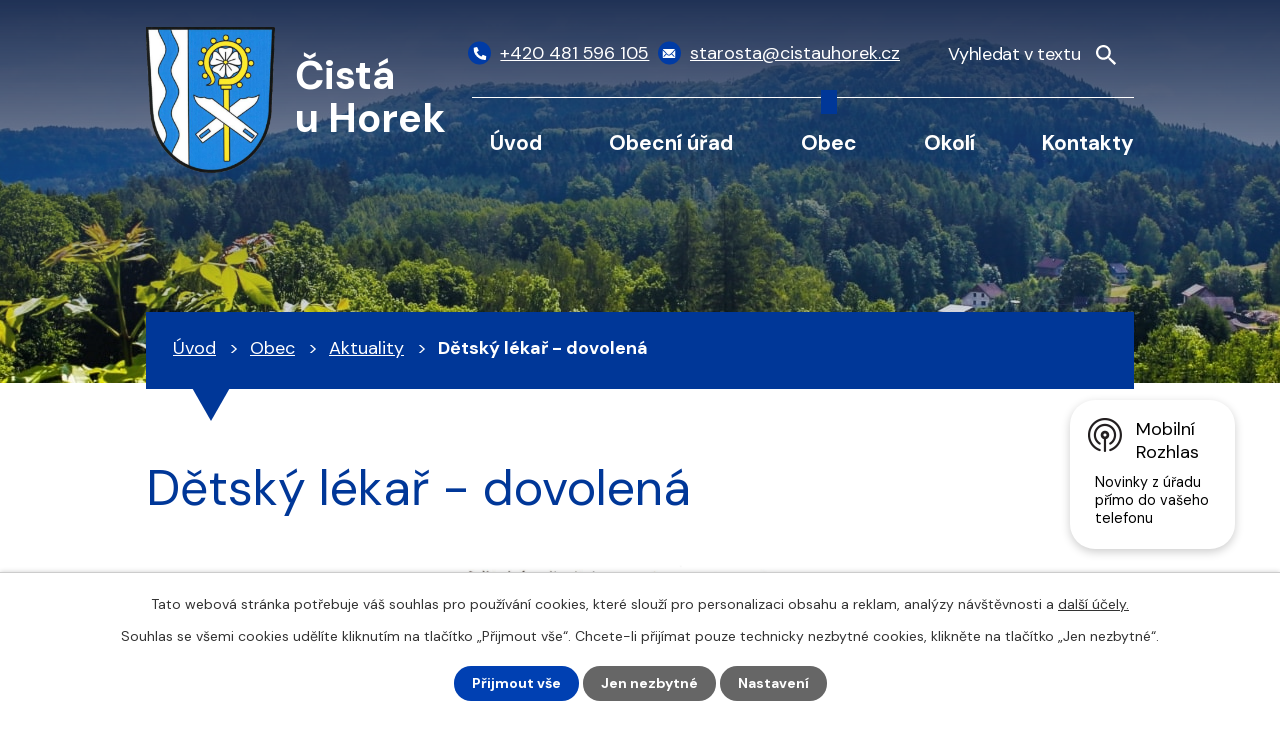

--- FILE ---
content_type: text/html; charset=utf-8
request_url: https://www.cistauhorek.cz/aktuality/detsky-lekar-dovolena-267031
body_size: 9013
content:
<!DOCTYPE html>
<html lang="cs" data-lang-system="cs">
	<head>



		<!--[if IE]><meta http-equiv="X-UA-Compatible" content="IE=EDGE"><![endif]-->
			<meta name="viewport" content="width=device-width, initial-scale=1, user-scalable=yes">
			<meta http-equiv="content-type" content="text/html; charset=utf-8" />
			<meta name="robots" content="index,follow" />
			<meta name="author" content="Antee s.r.o." />
			<meta name="description" content="Obec Čistá u Horek se nachází v okrese Semily, kraj Liberecký. " />
			<meta name="keywords" content="Čistá u Horek" />
			<meta name="viewport" content="width=device-width, initial-scale=1, user-scalable=yes" />
<title>Dětský lékař - dovolená | Obec Čistá u Horek</title>

		<link rel="stylesheet" type="text/css" href="https://cdn.antee.cz/jqueryui/1.8.20/css/smoothness/jquery-ui-1.8.20.custom.css?v=2" integrity="sha384-969tZdZyQm28oZBJc3HnOkX55bRgehf7P93uV7yHLjvpg/EMn7cdRjNDiJ3kYzs4" crossorigin="anonymous" />
		<link rel="stylesheet" type="text/css" href="/style.php?nid=RUFF&amp;ver=1768399196" />
		<link rel="stylesheet" type="text/css" href="/css/libs.css?ver=1768399900" />
		<link rel="stylesheet" type="text/css" href="https://cdn.antee.cz/genericons/genericons/genericons.css?v=2" integrity="sha384-DVVni0eBddR2RAn0f3ykZjyh97AUIRF+05QPwYfLtPTLQu3B+ocaZm/JigaX0VKc" crossorigin="anonymous" />

		<script src="/js/jquery/jquery-3.0.0.min.js" ></script>
		<script src="/js/jquery/jquery-migrate-3.1.0.min.js" ></script>
		<script src="/js/jquery/jquery-ui.min.js" ></script>
		<script src="/js/jquery/jquery.ui.touch-punch.min.js" ></script>
		<script src="/js/libs.min.js?ver=1768399900" ></script>
		<script src="/js/ipo.min.js?ver=1768399889" ></script>
			<script src="/js/locales/cs.js?ver=1768399196" ></script>

			<script src='https://www.google.com/recaptcha/api.js?hl=cs&render=explicit' ></script>

		<link href="/aktuality-archiv?action=atom" type="application/atom+xml" rel="alternate" title="Aktuality - archiv">
		<link href="/uredni-deska-stara?action=atom" type="application/atom+xml" rel="alternate" title="Úřední deska - stará">
		<link href="/aktuality?action=atom" type="application/atom+xml" rel="alternate" title="Aktuality">
		<link href="/uredni-deska?action=atom" type="application/atom+xml" rel="alternate" title="Úřední deska">
		<link href="/rozpocty-a-finance?action=atom" type="application/atom+xml" rel="alternate" title="Rozpočty a finanční dokumenty">
		<link href="/zpravodaj?action=atom" type="application/atom+xml" rel="alternate" title="Zpravodaj">
		<link href="/spolecenska-kronika?action=atom" type="application/atom+xml" rel="alternate" title="Společenská kronika">
<meta name="format-detection" content="telephone=no">
<link rel="preconnect" href="https://fonts.googleapis.com">
<link rel="preconnect" href="https://fonts.gstatic.com" crossorigin>
<link href="https://fonts.googleapis.com/css2?family=DM+Sans:wght@400;700&amp;display=fallback" rel="stylesheet">
<link href="/image.php?nid=433&amp;oid=9838125&amp;width=32" rel="icon" type="image/png">
<link rel="shortcut icon" href="/image.php?nid=433&amp;oid=9838125&amp;width=32">
<script>
ipo.api.live("body", function(el){
//přesun vyhledávání
$(el).find(".elasticSearchForm").appendTo(".header-fulltext");
//funkce pro zobrazování, skrývání vyhledávání a ovládání na desktopu
$(el).find(".elasticSearchForm input[type='text']").on("click change focus", function() {
if ( $(this).val() )
{
$(el).find(".elasticSearchForm").addClass("active");
}
else
{
$(el).find(".elasticSearchForm").removeClass("active");
}
});
//funkce na přidání posuvníku
function displayWhisperer()
{
if( !$(".elasticSearch-autocompleteResult").is(':empty')  )
{
$("body").addClass("apply-scroll");
}
else
{
$("body").removeClass("apply-scroll");
}
}
$(".elasticSearchForm input[type='text']").on("click keyup keydown change mousemove", function() {
$.ajax({
type: "POST",
data: 'keyword=' + $(this).val(),
beforeSend: function() {
displayWhisperer();
},
success: function(data) {
displayWhisperer();
}
});
});
});
//funkce pro zobrazování a skrývání vyhledávání
ipo.api.live(".header-fulltext > a", function(el){
var ikonaLupa = $(el).find(".ikona-lupa");
$(el).click(function(e) {
e.preventDefault();
$(this).toggleClass("search-active");
$("body").toggleClass("search-active");
if($(this).hasClass("search-active"))
{
$(ikonaLupa).text('X');
$(ikonaLupa).attr("title","Zavřít vyhledávání");
}
else
{
$(this).removeClass("search-active");
$("body").removeClass("search-active");
if( $("body").hasClass("apply-scroll") )
{
$("body").removeClass("apply-scroll");
}
$(ikonaLupa).attr("title","Otevřít vyhledávání");
$(".elasticSearchForm input[type=text]").val("");
}
$(".elasticSearchForm input[type=text]").focus();
});
});
//zjištění počet položek submenu
ipo.api.live('#ipotopmenuwrapper ul.topmenulevel2', function(el) {
$(el).find("> li").each(function( index, es ) {
if(index == 9)
{
$(el).addClass("two-column");
}
});
});
//označení položek, které mají submenu
ipo.api.live('#ipotopmenu ul.topmenulevel1 li.topmenuitem1', function(el) {
var submenu = $(el).find("ul.topmenulevel2");
if (window.innerWidth <= 1024)
{
if (submenu.length)
{
$(el).addClass("hasSubmenu");
$(el).find("> a").after("<span class='open-submenu' />");
}
}
});
//wrapnutí spanu do poležek první úrovně
ipo.api.live('#ipotopmenu ul.topmenulevel1 li.topmenuitem1 > a', function(el) {
if (window.innerWidth <= 1024)
{
$(el).wrapInner("<span>");
}
});
//rozbaleni menu
$(function() {
if (window.innerWidth <= 1024)
{
$(".topmenulevel1 > li.hasSubmenu").each(function( index, es ) {
if( $(es).hasClass("active") )
{
$(".topmenulevel1 > li.hasSubmenu.active ul.topmenulevel2").css("display","block");
$(".topmenulevel1 > li.hasSubmenu.active .open-submenu").addClass("see-more");
}
$(es).find(".open-submenu").click(function(e) {
if( $(es).hasClass("active") && $(this).hasClass("see-more") )
{
$(this).removeClass("see-more");
$(es).find("ul.topmenulevel2").css("display","none");
}
else{
$(this).toggleClass("see-more");
if($(this).hasClass("see-more")) {
$("ul.topmenulevel2").css("display","none");
$(this).next("ul.topmenulevel2").css("display","block");
$(".topmenulevel1 > li > a").removeClass("see-more");
$(this).addClass("see-more");
} else {
$(this).removeClass("see-more");
$(this).next("ul.topmenulevel2").css("display","none");
}
}
});
});
}
});
ipo.api.live("body", function(el){
//zjištění zda se jedná o stránku 404
if( $(el).find(".ipopagetext .error").length )
{
$(el).addClass("error-page");
}
//přidání třídy action-button
$(el).find(".backlink, .event.clearfix > a, .destination > p:last-child > a").addClass("action-button");
//přesun patičky
$(el).find("#ipocopyright").insertAfter("#ipocontainer");
});
</script>

<script>
if (!Array.isArray(window.qbOptions)) {
window.qbOptions = []
}
window.qbOptions.push({"baseUrl":"https://bots.sefbot.cz","use":"eBYgZbj1wGE3l7jA/QeWyGENADLraLRj0"});
</script>
<link rel="preload" href="/image.php?nid=433&amp;oid=9838133&amp;width=129" as="image">
	</head>

	<body id="page3388944" class="subpage3388944 subpage6087357"
			
			data-nid="433"
			data-lid="CZ"
			data-oid="3388944"
			data-layout-pagewidth="1024"
			
			data-slideshow-timer="3"
			 data-ipo-article-id="267031"
						
				
				data-layout="responsive" data-viewport_width_responsive="1024"
			>



							<div id="snippet-cookiesConfirmation-euCookiesSnp">			<div id="cookieChoiceInfo" class="cookie-choices-info template_1">
					<p>Tato webová stránka potřebuje váš souhlas pro používání cookies, které slouží pro personalizaci obsahu a reklam, analýzy návštěvnosti a 
						<a class="cookie-button more" href="https://navody.antee.cz/cookies" target="_blank">další účely.</a>
					</p>
					<p>
						Souhlas se všemi cookies udělíte kliknutím na tlačítko „Přijmout vše“. Chcete-li přijímat pouze technicky nezbytné cookies, klikněte na tlačítko „Jen nezbytné“.
					</p>
				<div class="buttons">
					<a class="cookie-button action-button ajax" id="cookieChoiceButton" rel=”nofollow” href="/aktuality/detsky-lekar-dovolena-267031?do=cookiesConfirmation-acceptAll">Přijmout vše</a>
					<a class="cookie-button cookie-button--settings action-button ajax" rel=”nofollow” href="/aktuality/detsky-lekar-dovolena-267031?do=cookiesConfirmation-onlyNecessary">Jen nezbytné</a>
					<a class="cookie-button cookie-button--settings action-button ajax" rel=”nofollow” href="/aktuality/detsky-lekar-dovolena-267031?do=cookiesConfirmation-openSettings">Nastavení</a>
				</div>
			</div>
</div>				<div id="ipocontainer">

			<div class="menu-toggler">

				<span>Menu</span>
				<span class="genericon genericon-menu"></span>
			</div>

			<span id="back-to-top">

				<i class="fa fa-angle-up"></i>
			</span>

			<div id="ipoheader">

				<div class="header-inner__container">
	<div class="row header-inner flex-container layout-container">
		<div class="logo">
			<a title="Čistá u Horek" href="/" class="header-logo">
				<span class="znak">
					<img src="/image.php?nid=433&amp;oid=9838133&amp;width=129" width="129" height="146" alt="Čistá u Horek">
				</span>
				<span class="nazev-obce">Čistá <br>u Horek</span>
			</a>
		</div>
		<div class="header-kontakt flex-container">
			<a href="tel:+420481596105">
				<span>
					<svg xmlns="http://www.w3.org/2000/svg" width="15.8" height="15.8" viewbox="0 0 15.8 15.8"><path d="m15.3 11.1-3.4-1.4a.7.7 0 0 0-1 .2l-1.4 1.8A11.4 11.4 0 0 1 4 6.3L6 4.8a.7.7 0 0 0 .2-1L4.6.5a.7.7 0 0 0-.8-.4L.6.8a.7.7 0 0 0-.6.7 14.3 14.3 0 0 0 14.3 14.3.7.7 0 0 0 .7-.6l.7-3.2a.7.7 0 0 0-.4-.9Z" fill="#fff"></path></svg>
				</span>
				<span>+420 481 596 105</span>
			</a>
			<a href="mailto:starosta@cistauhorek.cz">
				<span>
					<svg xmlns="http://www.w3.org/2000/svg" width="16.4" height="11.3" viewbox="0 0 16.4 11.3"><g data-name="Icon ionic-ios-mail" fill="#fff"><path data-name="Path 1" d="m19.6 10.3-4.2 4.3v.2l3 3.1a.5.5 0 0 1 0 .7.5.5 0 0 1-.8 0l-3-3.1-.8.7a3.2 3.2 0 0 1-2.2 1 3.2 3.2 0 0 1-2.3-1l-.7-.7h-.1l-3 3.1a.5.5 0 0 1-.7 0 .5.5 0 0 1 0-.7l3-3.1v-.2l-4.3-4.3h-.1V19a1.3 1.3 0 0 0 1.2 1.3h13.9a1.3 1.3 0 0 0 1.2-1.3v-8.6Z" transform="translate(-3.4 -7.9) translate(0 -1)"></path><path data-name="Path 2" d="M12 15a2.1 2.1 0 0 0 1.5-.6l6.1-6.3A1.2 1.2 0 0 0 19 8H5a1.2 1.2 0 0 0-.8.2l6.2 6.3a2.1 2.1 0 0 0 1.5.7Z" transform="translate(-3.4 -7.9) translate(-.4)"></path></g></svg>
				</span>
				<span>starosta@cistauhorek.cz</span>
			</a>
		</div>
		<div class="header-fulltext">
			<a href="#"><span title="Otevřít vyhledávání" class="ikona-lupa">Ikona</span></a>
		</div>
	</div>
</div>



<div class="subpage-background">
	
		 
		<div class="boxImage">
			<div style="background-image:url(/image.php?oid=9838279&amp;nid=433&amp;width=2000);">image</div>
		</div>
		 
		
	
</div>			</div>

			<div id="ipotopmenuwrapper">

				<div id="ipotopmenu">
<h4 class="hiddenMenu">Horní menu</h4>
<ul class="topmenulevel1"><li class="topmenuitem1 noborder" id="ipomenu9817841"><a href="/">Úvod</a></li><li class="topmenuitem1" id="ipomenu2310"><a href="/obecni-urad">Obecní úřad</a><ul class="topmenulevel2"><li class="topmenuitem2" id="ipomenu2311"><a href="/zakladni-informace">Základní informace</a></li><li class="topmenuitem2" id="ipomenu2312"><a href="/popis-uradu">Popis úřadu</a></li><li class="topmenuitem2" id="ipomenu3998956"><a href="/povinne-zverejnovane-informace">Povinně zveřejňované informace</a></li><li class="topmenuitem2" id="ipomenu2313"><a href="/poskytovani-informaci-prijem-podani">Poskytování informací, příjem podání</a></li><li class="topmenuitem2" id="ipomenu1674723"><a href="/vyhlasky-zakony">Vyhlášky, zákony</a></li><li class="topmenuitem2" id="ipomenu7785820"><a href="https://cro.justice.cz/" target="_blank">Registr oznámení</a></li><li class="topmenuitem2" id="ipomenu3998940"><a href="/verejne-zakazky">Veřejné zakázky</a></li><li class="topmenuitem2" id="ipomenu3389136"><a href="/uredni-deska">Úřední deska</a><ul class="topmenulevel3"><li class="topmenuitem3" id="ipomenu4245551"><a href="/verejnopravni-smlouvy">Veřejnoprávní smlouvy</a></li></ul></li><li class="topmenuitem2" id="ipomenu3998941"><a href="/elektronicka-podatelna">Elektronická podatelna</a></li><li class="topmenuitem2" id="ipomenu2008481"><a href="/rozvojove-dokumenty">Rozvojové dokumenty</a></li><li class="topmenuitem2" id="ipomenu2911061"><a href="/tiskopisy-ke-stazeni">Tiskopisy ke stažení</a></li><li class="topmenuitem2" id="ipomenu6299772"><a href="/gdpr">GDPR</a></li><li class="topmenuitem2" id="ipomenu9986667"><a href="/zs-a-ms-cista-u-horek-po">ZŠ a MŠ Čistá u Horek, p.o.  rozpočty</a></li><li class="topmenuitem2" id="ipomenu11498073"><a href="/mistni-poplatky">Místní poplatky</a></li><li class="topmenuitem2" id="ipomenu12499971"><a href="/informace-o-odpadech">Informace o odpadech</a></li><li class="topmenuitem2" id="ipomenu12545120"><a href="/volby-2025">Volby 2025</a></li></ul></li><li class="topmenuitem1 active" id="ipomenu6087357"><a href="/obec">Obec</a><ul class="topmenulevel2"><li class="topmenuitem2 active" id="ipomenu3388944"><a href="/aktuality">Aktuality</a></li><li class="topmenuitem2" id="ipomenu2689"><a href="/spolky">Spolky</a></li><li class="topmenuitem2" id="ipomenu5962977"><a href="https://podhurou.cz/" target="_blank">ZŠ a MŠ</a></li><li class="topmenuitem2" id="ipomenu6054832"><a href="/zpravodaj">Zpravodaj</a></li><li class="topmenuitem2" id="ipomenu4280253"><a href="http://www.liberecky.dppcr.cz/web_577057/" target="_blank">Digitální povodňový plán</a></li><li class="topmenuitem2" id="ipomenu5428291"><a href="/kalendar-akci">Kalendář akcí</a></li><li class="topmenuitem2" id="ipomenu6100036"><a href="/videa-cista">Videa</a></li><li class="topmenuitem2" id="ipomenu4319517"><a href="/obecni-symboly">Obecní symboly</a></li><li class="topmenuitem2" id="ipomenu4500079"><a href="/vodovod">Vodovod</a></li><li class="topmenuitem2" id="ipomenu4396488"><a href="http://shorturl.at/qPQRV" target="_blank">Srážkoměr v obci</a></li><li class="topmenuitem2" id="ipomenu7604570"><a href="https://cisteckejpedal.webnode.cz/" target="_blank">Čisteckej pedál 2025</a></li><li class="topmenuitem2" id="ipomenu9817845"><a href="/fotogalerie">Fotogalerie</a></li><li class="topmenuitem2" id="ipomenu6916994"><a href="/publicita-realizovanych-projektu">Publicita realizovaných projektů</a></li><li class="topmenuitem2" id="ipomenu8145123"><a href="/mobilni-rozhlas">Mobilní Rozhlas</a></li><li class="topmenuitem2" id="ipomenu11824253"><a href="http://www.socialnisluzbylk.cz/" target="_top">Katalog sociálních služeb</a></li><li class="topmenuitem2" id="ipomenu12609279"><a href="/obecni-knihovna">Obecní knihovna</a></li></ul></li><li class="topmenuitem1" id="ipomenu4123602"><a href="/turistika-v-okoli">Okolí</a><ul class="topmenulevel2"><li class="topmenuitem2" id="ipomenu4123607"><a href="/akce-v-regionu">Akce v regionu</a></li><li class="topmenuitem2" id="ipomenu2008493"><a href="/pro-navstevniky">Pro návštěvníky</a></li><li class="topmenuitem2" id="ipomenu6090545"><a href="/pocasi">Počasí</a></li></ul></li><li class="topmenuitem1" id="ipomenu9817842"><a href="/kontakty">Kontakty</a></li></ul>
					<div class="cleartop"></div>
				</div>
			</div>
			<div id="ipomain">
				<div class="elasticSearchForm elasticSearch-container" id="elasticSearch-form-9818612" >
	<h4 class="newsheader">Vyhledat</h4>
	<div class="newsbody">
<form action="/aktuality/detsky-lekar-dovolena-267031?do=mainSection-elasticSearchForm-9818612-form-submit" method="post" id="frm-mainSection-elasticSearchForm-9818612-form">
<label hidden="" for="frmform-q">Fulltextové vyhledávání</label><input type="text" placeholder="Vyhledat v textu" autocomplete="off" name="q" id="frmform-q" value=""> 			<input type="submit" value="Hledat" class="action-button">
			<div class="elasticSearch-autocomplete"></div>
</form>
	</div>
</div>

<script >

	app.index.requireElasticSearchAutocomplete('frmform-q', "\/vyhledat?do=autocomplete");
</script>

				<div id="ipomainframe">
					<div id="ipopage">
<div id="iponavigation">
	<h5 class="hiddenMenu">Drobečková navigace</h5>
	<p>
			<a href="/">Úvod</a> <span class="separator">&gt;</span>
			<a href="/obec">Obec</a> <span class="separator">&gt;</span>
			<a href="/aktuality">Aktuality</a> <span class="separator">&gt;</span>
			<span class="currentPage">Dětský lékař - dovolená</span>
	</p>

</div>
						<div class="ipopagetext">
							<div class="blog view-detail content">
								
								<h1>Dětský lékař - dovolená</h1>

<div id="snippet--flash"></div>
								
																	

<hr class="cleaner">




<hr class="cleaner">

<div class="article">
	

	<div class="paragraph text clearfix">
<p><a href="/file.php?nid=433&amp;oid=5918669" class="image-detail"><img class="imageframe show-detail" style="display: block; margin-left: auto; margin-right: auto;" src="/file.php?nid=433&amp;oid=5918669" alt="dovolenáADAM102017.png" width="381" height="519"></a></p>	</div>
		
<div id="snippet--images"><div class="images clearfix">

	</div>
</div>


<div id="snippet--uploader"></div>			<div class="article-footer">
													<div class="published"><span>Publikováno:</span> 24. 10. 2017 11:24</div>

						<div class="author table-row auto">
				<div class="box-by-content author-label">Autor:</div>
				<div class="box-by-content type-shorttext">Starosta - z obdrženého emailu</div>
			</div>
					</div>
	
</div>

<hr class="cleaner">
<div class="content-paginator clearfix">
	<span class="linkprev">
		<a href="/aktuality/den-otevrenych-dveri-gymnazia-jilemnice-267669">

			<span class="linkprev-chevron">
				<i class="fa fa-angle-left"></i>
			</span>
			<span class="linkprev-text">
				<span class="linkprev-title">Den otevřených…</span>
				<span class="linkprev-date">Publikováno: 27. 10. 2017 9:00</span>
			</span>
		</a>
	</span>
	<span class="linkback">
		<a href='/aktuality'>
			<span class="linkback-chevron">
				<i class="fa fa-undo"></i>
			</span>
			<span class="linkback-text">
				<span>Zpět na přehled</span>
			</span>
		</a>
	</span>
	<span class="linknext">
		<a href="/aktuality/svoz-bioodpadu-pokracuje-266954">

			<span class="linknext-chevron">
				<i class="fa fa-angle-right"></i>
			</span>
			<span class="linknext-text">
				<span class="linknext-title">Svoz bioodpadu…</span>
				<span class="linknext-date">Publikováno: 24. 10. 2017 8:35</span>
			</span>
		</a>
	</span>
</div>

		
															</div>
						</div>
					</div>


					

					

					<div class="hrclear"></div>
					<div id="ipocopyright">
<div class="copyright">
	<div class="row copyright__inner layout-container">
	<a title="Čistá u Horek" href="/" class="footer-logo">
		<span class="znak">
			<img src="/image.php?nid=433&amp;oid=9838133&amp;width=63" width="63" height="72" alt="Čistá u Horek">
		</span>
		<span class="nazev-obce">Čistá u Horek</span>
	</a>
	<div class="copy-info flex-container">
		<div class="copy-kontakt">
			<h5>Kontakty</h5>
			<p>
				Čistá u Horek 152<br>
				512 35 Čistá u Horek
			</p>
			<div>
				<p>
					<a href="tel:+420481596105">
						<span>
							<svg xmlns="http://www.w3.org/2000/svg" width="15.8" height="15.8" viewbox="0 0 15.8 15.8"><path d="m15.3 11.1-3.4-1.4a.7.7 0 0 0-1 .2l-1.4 1.8A11.4 11.4 0 0 1 4 6.3L6 4.8a.7.7 0 0 0 .2-1L4.6.5a.7.7 0 0 0-.8-.4L.6.8a.7.7 0 0 0-.6.7 14.3 14.3 0 0 0 14.3 14.3.7.7 0 0 0 .7-.6l.7-3.2a.7.7 0 0 0-.4-.9Z" fill="#fff"></path></svg>
						</span>
						<span>+420 481 596 105</span>
					</a>
				</p>
				<p>
					<a href="tel:+420776075940">
						<span>
							<svg xmlns="http://www.w3.org/2000/svg" width="15.8" height="15.8" viewbox="0 0 15.8 15.8"><path d="m15.3 11.1-3.4-1.4a.7.7 0 0 0-1 .2l-1.4 1.8A11.4 11.4 0 0 1 4 6.3L6 4.8a.7.7 0 0 0 .2-1L4.6.5a.7.7 0 0 0-.8-.4L.6.8a.7.7 0 0 0-.6.7 14.3 14.3 0 0 0 14.3 14.3.7.7 0 0 0 .7-.6l.7-3.2a.7.7 0 0 0-.4-.9Z" fill="#fff"></path></svg>
						</span>
						<span>+420 776 075 940</span>
					</a>
				</p>
				<p>
					<a href="mailto:starosta@cistauhorek.cz">
						<span>
							<svg xmlns="http://www.w3.org/2000/svg" width="16.4" height="11.3" viewbox="0 0 16.4 11.3"><g data-name="Icon ionic-ios-mail" fill="#fff"><path data-name="Path 1" d="m19.6 10.3-4.2 4.3v.2l3 3.1a.5.5 0 0 1 0 .7.5.5 0 0 1-.8 0l-3-3.1-.8.7a3.2 3.2 0 0 1-2.2 1 3.2 3.2 0 0 1-2.3-1l-.7-.7h-.1l-3 3.1a.5.5 0 0 1-.7 0 .5.5 0 0 1 0-.7l3-3.1v-.2l-4.3-4.3h-.1V19a1.3 1.3 0 0 0 1.2 1.3h13.9a1.3 1.3 0 0 0 1.2-1.3v-8.6Z" transform="translate(-3.4 -7.9) translate(0 -1)"></path><path data-name="Path 2" d="M12 15a2.1 2.1 0 0 0 1.5-.6l6.1-6.3A1.2 1.2 0 0 0 19 8H5a1.2 1.2 0 0 0-.8.2l6.2 6.3a2.1 2.1 0 0 0 1.5.7Z" transform="translate(-3.4 -7.9) translate(-.4)"></path></g></svg>
						</span>
						<span>starosta@cistauhorek.cz</span>
					</a>
				</p>
			</div>
			<div>
				<p><strong>IČ: </strong>00275662</p>
				<p><strong>DIČ: </strong>CZ00275662</p>
				<p><strong>Číslo účtu: </strong>280126774/0600</p>
			</div>
		</div>
		<div class="copy-hodiny">
			<h5>Úřední hodiny</h5>
			<p><strong>Pondělí: </strong>8:00 - 12:00, 13:00 - 19:00</p>
			<p><strong>Úterý: </strong>8:00 – 12:00</p>
			<p><strong>Středa: </strong>8:00 - 12:00, 13:00 - 17:00</p>
			<p><strong>Pátek: </strong>8:00 - 12:00</p>
		</div>
		<div class="copy-mapa">
			<a title="Zobrazit na mapě" href="https://mapy.cz/s/kejokefelu" target="_blank" rel="noopener noreferrer">
				<span class="mapa-image">
					<img src="/file.php?nid=433&amp;oid=9838134&amp;width=521" width="521" height="347" alt="Mapa">
				</span>
				<span class="mapa-title">Zobrazit na mapě</span>
			</a>
		</div>
	</div>
</div>

<div class="row antee">
	<div class="layout-container">
		© 2026 Čistá u Horek, <a href="mailto:starosta@cistauhorek.cz">Kontaktovat webmastera</a>, <span id="links"><a href="/mapa-stranek">Mapa stránek</a>, <a href="/prohlaseni-o-pristupnosti">Prohlášení o přístupnosti</a></span><br>ANTEE s.r.o. - <a href="https://www.antee.cz" rel="nofollow">Tvorba webových stránek</a>, Redakční systém IPO
	</div>
</div>
</div>
					</div>
					<div id="ipostatistics">
<script >
	var _paq = _paq || [];
	_paq.push(['disableCookies']);
	_paq.push(['trackPageView']);
	_paq.push(['enableLinkTracking']);
	(function() {
		var u="https://matomo.antee.cz/";
		_paq.push(['setTrackerUrl', u+'piwik.php']);
		_paq.push(['setSiteId', 2836]);
		var d=document, g=d.createElement('script'), s=d.getElementsByTagName('script')[0];
		g.defer=true; g.async=true; g.src=u+'piwik.js'; s.parentNode.insertBefore(g,s);
	})();
</script>
<script >
	$(document).ready(function() {
		$('a[href^="mailto"]').on("click", function(){
			_paq.push(['setCustomVariable', 1, 'Click mailto','Email='+this.href.replace(/^mailto:/i,'') + ' /Page = ' +  location.href,'page']);
			_paq.push(['trackGoal', null]);
			_paq.push(['trackPageView']);
		});

		$('a[href^="tel"]').on("click", function(){
			_paq.push(['setCustomVariable', 1, 'Click telefon','Telefon='+this.href.replace(/^tel:/i,'') + ' /Page = ' +  location.href,'page']);
			_paq.push(['trackPageView']);
		});
	});
</script>
					</div>

					<div id="ipofooter">
						<div class="rozhlas-banner-container"><a class="rozhlas-banner__icon animated pulse" title="Zobrazit mobilní rozhlas" href="#"> <img src="/img/mobilni-rozhlas/banner_icon.png" alt="logo"> <span class="rozhlas-title">Mobilní <br>Rozhlas</span> <span class="rozhlas-subtitle">Novinky z úřadu přímo do vašeho telefonu</span> </a>
	<div class="rozhlas-banner">
		<div class="rozhlas-banner__close"><a title="zavřít"><img src="/img/mobilni-rozhlas/banner_close-icon.svg" alt="zavřít"></a></div>
		<div class="rozhlas-banner__logo"><a title="Mobilní rozhlas" href="https://www.mobilnirozhlas.cz/" target="_blank" rel="noopener noreferrer"> <img src="/img/mobilni-rozhlas/banner_mr_logo-dark.svg" alt="mobilní rozhlas"> </a></div>
		<div class="rozhlas-banner__text"><span>Důležité informace ze samosprávy <br>přímo do telefonu</span></div>
		<div class="rozhlas-banner__image"><img src="/img/mobilni-rozhlas/banner_foto.png" alt="foto aplikace"></div>
		<div class="rozhlas-banner__cta"><a class="rozhlas-banner-btn rozhlas-banner-btn--telefon" title="Odebírat" href="https://cistauhorek.mobilnirozhlas.cz/registrace" target="_blank" rel="noopener noreferrer"> Odebírat zprávy do telefonu </a> <a class="rozhlas-banner-btn rozhlas-banner-btn--nastenka" title="Nástěnka" href="https://cistauhorek.mobilnirozhlas.cz/" target="_blank" rel="noopener noreferrer"> Zobrazit nástěnku </a> <a class="rozhlas-banner-btn rozhlas-banner-btn--app" title="Aplikace" href="/mobilni-rozhlas"> Stáhnout mobilní aplikaci </a></div>
	</div>
</div>
<script>// <![CDATA[
	ipo.api.live('.rozhlas-banner-container', function(el) {
		$('.rozhlas-banner__icon').click(function(e) {
			$(el).toggleClass('open')
			if ($(el).hasClass('open')) {
				$('.rozhlas-banner').css('display', 'block')
			} else {
				$(el).removeClass('open')
				$('.rozhlas-banner').css('display', 'none')
			}
			e.preventDefault()
		})
		$('.rozhlas-banner__close a').click(function(e) {
			$(el).removeClass('open')
			$(el).find('.rozhlas-banner').css('display', 'none')
		})
	})
	// ]]></script>
					</div>
				</div>
			</div>
		</div>
	</body>
</html>
